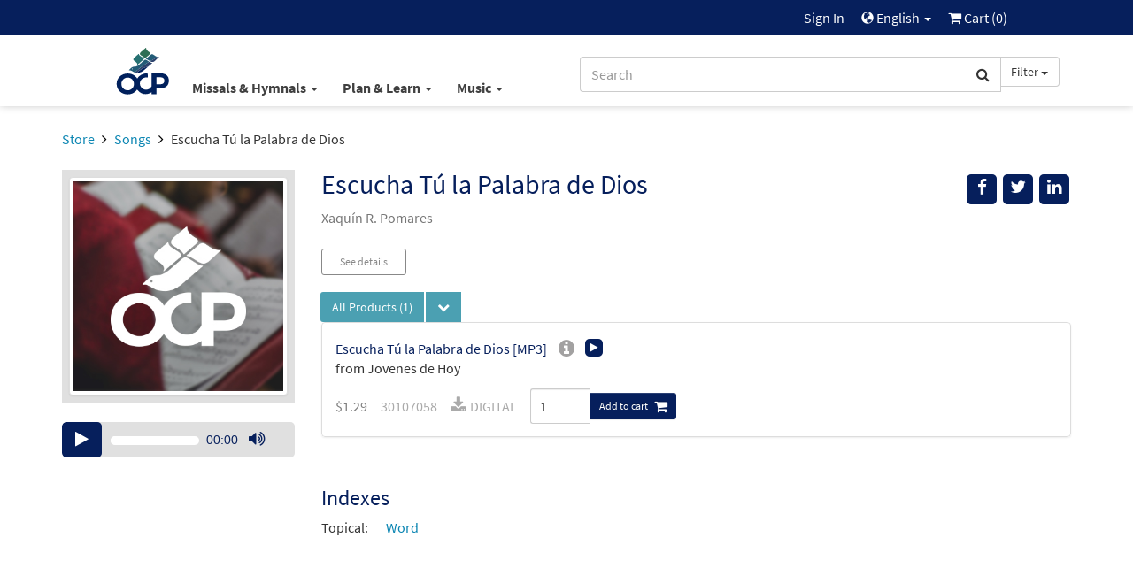

--- FILE ---
content_type: text/html; charset=UTF-8
request_url: https://www.ocp.org/en-us/songs/65793/escucha-tu-la-palabra-de-dios
body_size: 55501
content:
<html xmlns="http://www.w3.org/1999/xhtml" lang="en-us">
<head>
        <title>Escucha Tú la Palabra de Dios - Songs | OCP</title>
        <meta charset="utf-8" />
    <meta name="google" content="notranslate" />
    <meta name="viewport" content="width=device-width, initial-scale=1.0, user-scalable=no" />
    <meta name="p:domain_verify" content="661a9b8f47429895dee87360bdd347b5"/>
    <meta name="csrf-token" content="8nCFUZNJ71tADq994KV916BPf30K88GA2JwIH3Ju" />

    
             <link rel="canonical" href="https://www.ocp.org/en-us/songs/65793/escucha-tu-la-palabra-de-dios" />
            <meta name="description" content="Escucha Tú la Palabra de Dios, published and/or sold by Oregon Catholic Press for churches, schools, seminaries, ministries, individuals and more." />
            <meta property="fb:admins" content="100001574881704" />
            <meta property="fb:admins" content="151188838236004" />
            <meta property="fb:admins" content="158893254175035" />
            <meta name="title" content="Escucha Tú la Palabra de Dios - Songs" />
            <meta property="og:description" content="Escucha Tú la Palabra de Dios, published and/or sold by Oregon Catholic Press for churches, schools, seminaries, ministries, individuals and more." />
            <meta property="og:image" content="https://dh8zy5a1i9xe5.cloudfront.net/shared/images/products/30107052.jpg" />
            <meta property="og:site_name" content="Oregon Catholic Press" />
            <meta property="og:title" content="Escucha Tú la Palabra de Dios - Songs" />
            <meta property="og:type" content="music.song" />
            <meta property="og:url" content="https://www.ocp.org/en-us/songs/65793/escucha-tu-la-palabra-de-dios" />
            <link rel="publisher" href="https://plus.google.com/+OCPLive" />
            <meta name="robots" content="index,follow" />
            <meta name="twitter:card" content="summary_large_image" />
            <meta name="twitter:creator" content="@OCPmusic" />
            <meta name="twitter:description" content="Escucha Tú la Palabra de Dios, published and/or sold by Oregon Catholic Press for churches, schools, seminaries, ministries, individuals and more." />
            <meta name="twitter:image" content="https://dh8zy5a1i9xe5.cloudfront.net/shared/images/products/30107052.jpg" />
            <meta name="twitter:image:alt" content="Escucha Tú la Palabra de Dios - Songs" />
            <meta name="twitter:site" content="@OCPmusic" />
            <meta name="twitter:title" content="Escucha Tú la Palabra de Dios - Songs" />
            <meta name="twitter:url" content="https://www.ocp.org/en-us/songs/65793/escucha-tu-la-palabra-de-dios" />
             <link rel="stylesheet" href="/css/libraries.css?cachev=1767724921" media="all" />
	<link rel="stylesheet" href="/css/app.css?cachev=1767724918" media="all" />

    <link rel="apple-touch-icon" sizes="180x180" href="/apple-touch-icon.png?v=1673539967">
<link rel="icon" type="image/png" sizes="32x32" href="/favicon-32x32.png?v=1673539967">
<link rel="icon" type="image/png" sizes="16x16" href="/favicon-16x16.png?v=1673539967">
<link rel="manifest" href="/site.webmanifest">
<link rel="mask-icon" href="/safari-pinned-tab.svg" color="#5bbad5">
<meta name="msapplication-TileColor" content="#da532c">
<meta name="theme-color" content="#ffffff">
        <script src="https://www.google.com/recaptcha/api.js?hl=en" async defer></script>
    <!-- GA4 Tag Manager Head Start -->

<!-- GA4 Tag Manager Head End -->

</head>

<body >

    <!-- Google Tag Manager -->
    <script>
        //initialize dataLayer
        dataLayer = [{
                            'currentRoute': 'en-us.songs.show',
                        'currentUser': ''
        }];

        //push the transaction via the ouj.transactionSend event.
        document.addEventListener('DOMContentLoaded', function() {
                    });
    </script>

<!-- GA4 Tag Manager -->
<noscript><iframe src="https://www.googletagmanager.com/ns.html?id=GTM-MKJVBRZ"
    height="0" width="0" style="display:none;visibility:hidden"></iframe></noscript>
    <script>(function(w,d,s,l,i){w[l]=w[l]||[];w[l].push({'gtm.start':
        new Date().getTime(),event:'gtm.js'});var f=d.getElementsByTagName(s)[0],
        j=d.createElement(s),dl=l!='dataLayer'?'&l='+l:'';j.async=true;j.src=
        'https://www.googletagmanager.com/gtm.js?id='+i+dl;f.parentNode.insertBefore(j,f);
        })(window,document,'script','dataLayer','GTM-MKJVBRZ');</script>
<!-- End Google Tag Manager -->


    <div id="wrapper">
    <a id="top"></a>

        <div id="site-header">
            <div class="hidden-print">
                                    <nav id="top-nav" class="text-right">
    <div class="row">
        <div class="top-nav-frame col-md-10 col-md-offset-1 col-sm-12">
            
            <li>
    <a href="https://www.ocp.org/en-us/auth/login" title="Sign In" class="topNav-link">
        Sign In
    </a>
</li>

            
            
            
            <li class="dropdown">
    <a href="#" id="locale-selector-link" data-toggle="dropdown" aria-expanded="false">
        <span class="glyphicon glyphicon-globe" style="margin-top:2px;font-size:0.9em;"></span>
        English
        <span class="caret"></span>
    </a>
    <ul class="dropdown-menu dropdown-menu-right"
        aria-labelled-by="locale-selector-link"
        id="locale-dropdown">
        <li>
            <a href="https://www.ocp.org/en-us/songs/65793/escucha-tu-la-palabra-de-dios" 
                title="English"
                class="localization-link" rel="nofollow">
                English
            </a>
        </li>
        <li>
            <a href="https://www.ocp.org/es-us/songs/65793/escucha-tu-la-palabra-de-dios" 
                title="Español"
                class="localization-link" rel="nofollow">
                Español
            </a>
        </li>
    </ul>
</li>
            
            <li id="cart-status-link" class="">
    <a href="/en-us/cart"
        title="Cart">

        <span class="fa fa-shopping-cart"></span>
        Cart
        (<span class="cart-quantity">0</span>)
    </a>
</li>        </div>
    </div>
</nav>
                    <div id="main-nav" class="container">
    <div class="row">
        <div class="col-md-5 col-md-offset-1 col-sm-7 col-xs-3 text-left" style="padding-right:0;">
            <a class="ocp-logo" href="/en-us">
                <img id="ocp-site-logo"
    src="/img/logo/OCP-Logo-Ck-2023.svg"
    title="OCP" alt="OCP"
     style="width:68px;" />
            </a>
            <div class="menu-list-default hidden-xs">
                <!--BlockNavEnglish-->
<span class="menu-list">
    <span class="dropdown">
        <a href="#" title="Missals & Hymnals" class="dropdown-toggle"
            id="menu-missal-link" data-toggle="dropdown" aria-expanded="false">
        Missals & Hymnals
        <span class="caret"></span>
        </a>
        <div class="dropdown-menu dropdown-menu-left container large-nav-dropdown main-nav-frame main-nav-row columns-1" id="menu-missal" aria-labelledby="menu-missal-link">
            <div class="row">
                <div class="visible-xs col-xs-12 nav-page nav-visible" data-nav="missals-main">
                    <ul class="list-unstyled">
                <!--BEGIN MOBILE MISSALS & HYMNALS-->
                        <li><a href="https://www.ocp.org/en-us/missals" title="Missals" alt="Missals">Missals</a></li>
                        <li><a href="https://www.ocp.org/en-us/hymnals" title="Hymnals" alt="Hymnals">Hymnals</a></li>
                        <li><a href="https://www.ocp.org/en-us/support-materials" title="Accompaniments & Liturgy Support" alt="Accompaniments & Liturgy Support">Accompaniments & Liturgy Support</a></li>
                        <li><a href="https://www.ocp.org/en-us/multilingual-resources" title="Spanish & Intercultural" alt="Spanish & Intercultural">Spanish & Intercultural</a></li>
                        <li><a href="https://www.ocp.org/en-us/psalm-resources" title="Psalm Resources" alt="Psalm Resources">Psalm Resources</a></li>
                        <li><a href="https://www.ocp.org/en-us/antiphon-resources" title="Antiphons" alt="Antiphons">Antiphons</a></li>
                        <li><a href="https://www.ocp.org/en-us/accessories" title="Accessories" alt="Accessories">Accessories</a></li>
                <!--END MOBILE MISSALS & HYMNALS-->
                    </ul>
                </div>
                <div class="col-sm-12 col-xs-12 nav-page" data-nav="resources-programs">
                    <ul class="list-unstyled">
                <!--BEGIN DESKTOP MISSALS & HYMNALS-->
                        <li><a href="https://www.ocp.org/en-us/missals" title="Missals" alt="Missals">Missals</a></li>
                        <li><a href="https://www.ocp.org/en-us/hymnals" title="Hymnals" alt="Hymnals">Hymnals</a></li>
                        <li><a href="https://www.ocp.org/en-us/support-materials" title="Accompaniments & Liturgy Support" alt="Accompaniments & Liturgy Support">Accompaniments & Liturgy Support</a></li>
                        <li><a href="https://www.ocp.org/en-us/multilingual-resources" title="Spanish & Intercultural" alt="Spanish & Intercultural">Spanish & Intercultural</a></li>
                        <li><a href="https://www.ocp.org/en-us/psalm-resources" title="Psalm Resources" alt="Psalm Resources">Psalm Resources</a></li>
                        <li><a href="https://www.ocp.org/en-us/antiphon-resources" title="Antiphons" alt="Antiphons">Antiphons</a></li>
                        <li><a href="https://www.ocp.org/en-us/accessories" title="Accessories" alt="Accessories">Accessories</a></li>
                <!--END DESKTOP MISSALS & HYMNALS-->
                    </ul>
                </div>
            </div>
        </div>
    </span>
    <span class="dropdown">
        <a href="#" title="Plan & Learn" class="dropdown-toggle"
            id="menu-plan-link" data-toggle="dropdown" aria-expanded="false">
        Plan & Learn
        <span class="caret"></span>
        </a>
        <div class="dropdown-menu dropdown-menu-left container large-nav-dropdown main-nav-frame main-nav-row columns-2" id="menu-plan" aria-labelledby="menu-plan-link">
            <div class="row">
                <div class="visible-xs col-xs-12 nav-page nav-visible" data-nav="plan-main">
                    <ul class="list-unstyled">
                <!--BEGIN MOBILE PLAN & SEARCH-->        
                        <li><strong>PLANNING</strong></li>
                        <li><a href="https://www.ocp.org/en-us/liturgy-planning" title="Liturgy Planning" alt="Liturgy Planning">Liturgy Planning</a></li>
                        <li><a href="https://liturgy.ocp.org/en-us" title="NEW:Liturgy.com" alt="NEW:Liturgy.com" target="blank">Liturgy.com</a></li>
                        <li><a href="https://www.ocp.org/en-us/blog/liturgy-blog" title="Liturgy Blog" alt="Liturgy Blog">Liturgy Blog</a></li>
                        <li><a href="https://www.ocp.org/en-us/digital-resources" title="Digital Programs" alt="Digital Programs">Digital Resources</a></li>
                        <br />
                        <li><strong>LEARNING</strong></li>
                        <li><a href="https://www.ocp.org/en-us/instituto" title="Formation" alt="Formation">Formation</a></li>
                        <li><a href="https://www.ocp.org/en-us/blog" title="Blog" alt="Blog">Blog</a></li>
                        <li><a href="https://www.ocp.org/en-us/books" title="Books" alt="Books">Books</a></li>
                        <li><a href="https://www.ocp.org/en-us/blog/webinars" title="Webinars" alt="Webinars">Webinars</a></li>
                <!--END MOBILE PLAN & SEARCH-->
                    </ul>
                </div>
                <div class="col-sm-6 col-xs-12 nav-page" data-nav="plan-plan">
                    <ul class="list-unstyled">
                <!--BEGIN DESKTOP PLAN & SEARCH-->
                        <li><strong>PLANNING</strong></li>
                        <li><a href="https://www.ocp.org/en-us/liturgy-planning" title="Liturgy Planning" alt="Liturgy Planning">Liturgy Planning</a></li>
                        <li><a href="https://liturgy.ocp.org/en-us" title="NEW:Liturgy.com" alt="NEW:Liturgy.com" target="blank">Liturgy.com</a></li>
                        <li><a href="https://www.ocp.org/en-us/blog/liturgy-blog" title="Liturgy Blog" alt="Liturgy Blog">Liturgy Blog</a></li>
                        <li><a href="https://www.ocp.org/en-us/digital-resources" title="Digital Programs" alt="Digital Programs">Digital Resources</a></li>
                    </ul>
                </div>
                <div class="col-sm-6 col-xs-12 nav-page" data-nav="plan-learn">
                    <ul class="list-unstyled">
                        <li><strong>LEARNING</strong></li>
                        <li><a href="https://www.ocp.org/en-us/instituto" title="Formation" alt="Formation">Formation</a></li>
                        <li><a href="https://www.ocp.org/en-us/blog" title="Blog" alt="Blog">Blog</a></li>
                        <li><a href="https://www.ocp.org/en-us/books" title="Books" alt="Books">Books</a></li>
                        <li><a href="https://www.ocp.org/en-us/blog/webinars" title="Webinars" alt="Webinars">Webinars</a></li>
                 <!--END DESKTOP PLAN & SEARCH-->
                    </ul>
                </div>
            </div>
        </div>
    </span>
    <span class="dropdown">
        <a href="#" title="Music" class="dropdown-toggle"
            id="menu-music-link" data-toggle="dropdown" aria-expanded="false">
        Music
        <span class="caret"></span>
        </a>
        <div class="dropdown-menu dropdown-menu-left container large-nav-dropdown main-nav-frame main-nav-row columns-2" id="menu-music" aria-labelledby="menu-music-link">
            <div class="row">
                <div class="visible-xs col-xs-12 nav-page nav-visible" data-nav="music-main">
                    <ul class="list-unstyled">
                <!--BEGIN MOBILE MUSIC--> 
                      <li><strong>MUSIC</strong></li>
                        <li><a href="https://www.ocp.org/en-us/choral-review-service-subscription" title="Choral Review Service" alt="Choral Review Service">Choral Review Service</a></li>
                        <li><a href="https://www.ocp.org/en-us/songs" title="Find Sheet Music" alt="Find Sheet Music">Find Sheet Music</a></li>
                        <li><a href="https://www.ocp.org/en-us/mass-settings" title="Mass Settings" alt="Mass Settings">Mass Settings</a></li>
                        <li><a href="https://www.ocp.org/en-us/choral-music" title="Octavo Series" alt="Octavo Series">Octavo Series</a></li>
                        <li><a href="https://www.ocp.org/en-us/latin-and-chant" title="Latin & Chant" alt="Latin & Chant">Latin & Chant</a></li> 
                        <br />
                        <li><strong>COMPOSERS</strong></a></li>
                        <li><a href="https://www.ocp.org/en-us/search?c=artist" title="Browse All Artists" alt="Browse All Artists">Browse All Composers</a></li>
                        <li><a href="https://www.ocp.org/en-us/albums" title="Albums" alt="Albums">Albums</a></li>
                        <li><a href="https://www.ocp.org/en-us/artists" title="Find songs by Artist" alt="Find songs by Artist">Find songs by Composer</a></li>
                <!--END MOBILE MUSIC-->         
                    </ul>
                </div>
                <div class="col-sm-6 col-xs-12 nav-page" data-nav="music-music">
                    <ul class="list-unstyled">
                <!--BEGIN DESKTOP MUSIC-->         
                       <li><strong>MUSIC</strong></li>
                        <li><a href="https://www.ocp.org/en-us/choral-review-service-subscription" title="Choral Review Service" alt="Choral Review Service">Choral Review Service</a></li>
                        <li><a href="https://www.ocp.org/en-us/songs" title="Find Sheet Music" alt="Find Sheet Music">Find Sheet Music</a></li>
                        <li><a href="https://www.ocp.org/en-us/mass-settings" title="Mass Settings" alt="Mass Settings">Mass Settings</a></li>
                        <li><a href="https://www.ocp.org/en-us/choral-music" title="Octavo Series" alt="Octavo Series">Octavo Series</a></li>
                        <li><a href="https://www.ocp.org/en-us/latin-and-chant" title="Latin & Chant" alt="Latin & Chant">Latin & Chant</a></li>
                    </ul>
                </div>
                <div class="col-sm-6 col-xs-12 nav-page" data-nav="music-composers">
                    <ul class="list-unstyled">
                        <li><strong>COMPOSERS</strong></a></li>
                        <li><a href="https://www.ocp.org/en-us/search?c=artist" title="Browse All Artists" alt="Browse All Artists">Browse All Composers</a></li>
                        <li><a href="https://www.ocp.org/en-us/albums" title="Albums" alt="Albums">Albums</a></li>
                        <li><a href="https://www.ocp.org/en-us/artists" title="Find songs by Artist" alt="Find songs by Artist">Find songs by Composer</a></li>
                <!--END DESKTOP MUSIC-->         
                    </ul>
                </div>
            </div>
        </div>
    </span>
</span>


            </div>
        </div>
        <div class="col-md-5 col-sm-5 col-xs-9 text-right">
            <span class="search-bar-container">
    <form action="https://www.ocp.org/en-us/search" method="GET" role="search" id="nav-search">
        <div class="form-group">
            <div class="input-group">
                <input type="text" class="form-control" name="q" placeholder="Search" value="" />
                <input type="hidden" class="search-category" name="c" value="artist;blog;page;product;song;collection" />
                <span class="input-group-btn">
                    <button class="btn btn-default form-control" type="submit">
                        <span class="fa fa-search"></span>
                    </button>
                    <a class="btn btn-default dropdown-toggle hidden-sm hidden-xs" data-toggle="dropdown" aria-haspopup="true" aria-expanded="false">
                        <span class="search-category-label">Filter</span>
                        <span class="caret"></span>
                    </a>
                    <ul class="dropdown-menu dropdown-menu-left filter-selector">
                        <li>
                            <a href="#" data-text="Filter" data-value="article;artist;page;product;song">
                            Remove Filter
                            </a>
                        </li>
                        <li role="separator" class="divider"></li>
                        <li><a href="#" data-value="product" data-text="Products">Products only</a></li>
                        <li><a href="#" data-value="song" data-text="Songs">Songs only</a></li>
                    </ul>
                </span>
            </div>
        </div>
    </form>


</span>

        </div>
        <div class="col-xs-12 hidden-sm hidden-md hidden-lg mobile-menu-list">
            <!--BlockNavEnglish-->
<span class="menu-list">
    <span class="dropdown">
        <a href="#" title="Missals & Hymnals" class="dropdown-toggle"
            id="menu-missal-link" data-toggle="dropdown" aria-expanded="false">
        Missals & Hymnals
        <span class="caret"></span>
        </a>
        <div class="dropdown-menu dropdown-menu-left container large-nav-dropdown main-nav-frame main-nav-row columns-1" id="menu-missal" aria-labelledby="menu-missal-link">
            <div class="row">
                <div class="visible-xs col-xs-12 nav-page nav-visible" data-nav="missals-main">
                    <ul class="list-unstyled">
                <!--BEGIN MOBILE MISSALS & HYMNALS-->
                        <li><a href="https://www.ocp.org/en-us/missals" title="Missals" alt="Missals">Missals</a></li>
                        <li><a href="https://www.ocp.org/en-us/hymnals" title="Hymnals" alt="Hymnals">Hymnals</a></li>
                        <li><a href="https://www.ocp.org/en-us/support-materials" title="Accompaniments & Liturgy Support" alt="Accompaniments & Liturgy Support">Accompaniments & Liturgy Support</a></li>
                        <li><a href="https://www.ocp.org/en-us/multilingual-resources" title="Spanish & Intercultural" alt="Spanish & Intercultural">Spanish & Intercultural</a></li>
                        <li><a href="https://www.ocp.org/en-us/psalm-resources" title="Psalm Resources" alt="Psalm Resources">Psalm Resources</a></li>
                        <li><a href="https://www.ocp.org/en-us/antiphon-resources" title="Antiphons" alt="Antiphons">Antiphons</a></li>
                        <li><a href="https://www.ocp.org/en-us/accessories" title="Accessories" alt="Accessories">Accessories</a></li>
                <!--END MOBILE MISSALS & HYMNALS-->
                    </ul>
                </div>
                <div class="col-sm-12 col-xs-12 nav-page" data-nav="resources-programs">
                    <ul class="list-unstyled">
                <!--BEGIN DESKTOP MISSALS & HYMNALS-->
                        <li><a href="https://www.ocp.org/en-us/missals" title="Missals" alt="Missals">Missals</a></li>
                        <li><a href="https://www.ocp.org/en-us/hymnals" title="Hymnals" alt="Hymnals">Hymnals</a></li>
                        <li><a href="https://www.ocp.org/en-us/support-materials" title="Accompaniments & Liturgy Support" alt="Accompaniments & Liturgy Support">Accompaniments & Liturgy Support</a></li>
                        <li><a href="https://www.ocp.org/en-us/multilingual-resources" title="Spanish & Intercultural" alt="Spanish & Intercultural">Spanish & Intercultural</a></li>
                        <li><a href="https://www.ocp.org/en-us/psalm-resources" title="Psalm Resources" alt="Psalm Resources">Psalm Resources</a></li>
                        <li><a href="https://www.ocp.org/en-us/antiphon-resources" title="Antiphons" alt="Antiphons">Antiphons</a></li>
                        <li><a href="https://www.ocp.org/en-us/accessories" title="Accessories" alt="Accessories">Accessories</a></li>
                <!--END DESKTOP MISSALS & HYMNALS-->
                    </ul>
                </div>
            </div>
        </div>
    </span>
    <span class="dropdown">
        <a href="#" title="Plan & Learn" class="dropdown-toggle"
            id="menu-plan-link" data-toggle="dropdown" aria-expanded="false">
        Plan & Learn
        <span class="caret"></span>
        </a>
        <div class="dropdown-menu dropdown-menu-left container large-nav-dropdown main-nav-frame main-nav-row columns-2" id="menu-plan" aria-labelledby="menu-plan-link">
            <div class="row">
                <div class="visible-xs col-xs-12 nav-page nav-visible" data-nav="plan-main">
                    <ul class="list-unstyled">
                <!--BEGIN MOBILE PLAN & SEARCH-->        
                        <li><strong>PLANNING</strong></li>
                        <li><a href="https://www.ocp.org/en-us/liturgy-planning" title="Liturgy Planning" alt="Liturgy Planning">Liturgy Planning</a></li>
                        <li><a href="https://liturgy.ocp.org/en-us" title="NEW:Liturgy.com" alt="NEW:Liturgy.com" target="blank">Liturgy.com</a></li>
                        <li><a href="https://www.ocp.org/en-us/blog/liturgy-blog" title="Liturgy Blog" alt="Liturgy Blog">Liturgy Blog</a></li>
                        <li><a href="https://www.ocp.org/en-us/digital-resources" title="Digital Programs" alt="Digital Programs">Digital Resources</a></li>
                        <br />
                        <li><strong>LEARNING</strong></li>
                        <li><a href="https://www.ocp.org/en-us/instituto" title="Formation" alt="Formation">Formation</a></li>
                        <li><a href="https://www.ocp.org/en-us/blog" title="Blog" alt="Blog">Blog</a></li>
                        <li><a href="https://www.ocp.org/en-us/books" title="Books" alt="Books">Books</a></li>
                        <li><a href="https://www.ocp.org/en-us/blog/webinars" title="Webinars" alt="Webinars">Webinars</a></li>
                <!--END MOBILE PLAN & SEARCH-->
                    </ul>
                </div>
                <div class="col-sm-6 col-xs-12 nav-page" data-nav="plan-plan">
                    <ul class="list-unstyled">
                <!--BEGIN DESKTOP PLAN & SEARCH-->
                        <li><strong>PLANNING</strong></li>
                        <li><a href="https://www.ocp.org/en-us/liturgy-planning" title="Liturgy Planning" alt="Liturgy Planning">Liturgy Planning</a></li>
                        <li><a href="https://liturgy.ocp.org/en-us" title="NEW:Liturgy.com" alt="NEW:Liturgy.com" target="blank">Liturgy.com</a></li>
                        <li><a href="https://www.ocp.org/en-us/blog/liturgy-blog" title="Liturgy Blog" alt="Liturgy Blog">Liturgy Blog</a></li>
                        <li><a href="https://www.ocp.org/en-us/digital-resources" title="Digital Programs" alt="Digital Programs">Digital Resources</a></li>
                    </ul>
                </div>
                <div class="col-sm-6 col-xs-12 nav-page" data-nav="plan-learn">
                    <ul class="list-unstyled">
                        <li><strong>LEARNING</strong></li>
                        <li><a href="https://www.ocp.org/en-us/instituto" title="Formation" alt="Formation">Formation</a></li>
                        <li><a href="https://www.ocp.org/en-us/blog" title="Blog" alt="Blog">Blog</a></li>
                        <li><a href="https://www.ocp.org/en-us/books" title="Books" alt="Books">Books</a></li>
                        <li><a href="https://www.ocp.org/en-us/blog/webinars" title="Webinars" alt="Webinars">Webinars</a></li>
                 <!--END DESKTOP PLAN & SEARCH-->
                    </ul>
                </div>
            </div>
        </div>
    </span>
    <span class="dropdown">
        <a href="#" title="Music" class="dropdown-toggle"
            id="menu-music-link" data-toggle="dropdown" aria-expanded="false">
        Music
        <span class="caret"></span>
        </a>
        <div class="dropdown-menu dropdown-menu-left container large-nav-dropdown main-nav-frame main-nav-row columns-2" id="menu-music" aria-labelledby="menu-music-link">
            <div class="row">
                <div class="visible-xs col-xs-12 nav-page nav-visible" data-nav="music-main">
                    <ul class="list-unstyled">
                <!--BEGIN MOBILE MUSIC--> 
                      <li><strong>MUSIC</strong></li>
                        <li><a href="https://www.ocp.org/en-us/choral-review-service-subscription" title="Choral Review Service" alt="Choral Review Service">Choral Review Service</a></li>
                        <li><a href="https://www.ocp.org/en-us/songs" title="Find Sheet Music" alt="Find Sheet Music">Find Sheet Music</a></li>
                        <li><a href="https://www.ocp.org/en-us/mass-settings" title="Mass Settings" alt="Mass Settings">Mass Settings</a></li>
                        <li><a href="https://www.ocp.org/en-us/choral-music" title="Octavo Series" alt="Octavo Series">Octavo Series</a></li>
                        <li><a href="https://www.ocp.org/en-us/latin-and-chant" title="Latin & Chant" alt="Latin & Chant">Latin & Chant</a></li> 
                        <br />
                        <li><strong>COMPOSERS</strong></a></li>
                        <li><a href="https://www.ocp.org/en-us/search?c=artist" title="Browse All Artists" alt="Browse All Artists">Browse All Composers</a></li>
                        <li><a href="https://www.ocp.org/en-us/albums" title="Albums" alt="Albums">Albums</a></li>
                        <li><a href="https://www.ocp.org/en-us/artists" title="Find songs by Artist" alt="Find songs by Artist">Find songs by Composer</a></li>
                <!--END MOBILE MUSIC-->         
                    </ul>
                </div>
                <div class="col-sm-6 col-xs-12 nav-page" data-nav="music-music">
                    <ul class="list-unstyled">
                <!--BEGIN DESKTOP MUSIC-->         
                       <li><strong>MUSIC</strong></li>
                        <li><a href="https://www.ocp.org/en-us/choral-review-service-subscription" title="Choral Review Service" alt="Choral Review Service">Choral Review Service</a></li>
                        <li><a href="https://www.ocp.org/en-us/songs" title="Find Sheet Music" alt="Find Sheet Music">Find Sheet Music</a></li>
                        <li><a href="https://www.ocp.org/en-us/mass-settings" title="Mass Settings" alt="Mass Settings">Mass Settings</a></li>
                        <li><a href="https://www.ocp.org/en-us/choral-music" title="Octavo Series" alt="Octavo Series">Octavo Series</a></li>
                        <li><a href="https://www.ocp.org/en-us/latin-and-chant" title="Latin & Chant" alt="Latin & Chant">Latin & Chant</a></li>
                    </ul>
                </div>
                <div class="col-sm-6 col-xs-12 nav-page" data-nav="music-composers">
                    <ul class="list-unstyled">
                        <li><strong>COMPOSERS</strong></a></li>
                        <li><a href="https://www.ocp.org/en-us/search?c=artist" title="Browse All Artists" alt="Browse All Artists">Browse All Composers</a></li>
                        <li><a href="https://www.ocp.org/en-us/albums" title="Albums" alt="Albums">Albums</a></li>
                        <li><a href="https://www.ocp.org/en-us/artists" title="Find songs by Artist" alt="Find songs by Artist">Find songs by Composer</a></li>
                <!--END DESKTOP MUSIC-->         
                    </ul>
                </div>
            </div>
        </div>
    </span>
</span>


        </div>
    </div>
</div>                            </div>
            <div class="visible-print text-center pad-bottom-1">
                <img id="ocp-site-logo"
    src="/img/logo/OCP-Logo-Ck-2023.svg"
    title="OCP" alt="OCP"
     style="width:80px;" />
            </div>
        </div> <!-- #site-header -->

        
        

        
        <div class="top-nav-shim hidden-print"></div>
        <div class="main-nav-shim hidden-print"></div>

        
        <div id="content-main" >

                            <div class="container">
                    <div class="row">
                        <div class="col-xs-12">
                            <ul class="breadcrumb">
            
                    <li>
                                    <a href="https://www.ocp.org/en-us/store">Store</a>
                            </li>
                    
                    <li>
                                    <a href="https://www.ocp.org/en-us/songs">Songs</a>
                            </li>
                    
                    <li class=&quot;active&quot;>
                                    Escucha Tú la Palabra de Dios
                            </li>
            </ul>
                        </div>
                    </div>
                </div>
            
            <div id="main-messages-container" class="container">
    <div class="row">

        
        
        
        

        
        <style> .alert-gray { background-color: #e7e7e7; border-color: #ccc; color: #555 } </style>
    


        
        
        
        
        
        
        
        
        
        
        
        
        
        <div id="js-messages" class="alert hidden ocp-messages">
            <button type="button" class="close" data-dismiss="alert">&times;</button>
            <div class="content"></div>
        </div>

    </div>
</div>

             <a style="display: none" href="https://www.ocp.org/es-us">alternate language</a>                         
                        
<div class="container"  itemscope=&quot;&quot; itemtype=&quot;http://schema.org/MusicComposition&quot;>

    <div class="row">

        <div class="col-xs-12 col-sm-9 pull-right">

            <div class="row">
                <div class="col-xs-10 col-sm-8 col-md-9">
                    <h1 class="margin-top-0 text-dark-blue" style="font-size: 30px" itemprop="name">Escucha Tú la Palabra de Dios</h1>
                                         <p>    
            <span class="text-muted">
        Xaquín R. Pomares
        </span>
        <br />
    </p>                 </div> <!-- title .col -->
                <div class="col-xs-2 col-sm-4 col-md-3">
                    <div class="pull-right" style="">

    <div class="visible-xs dropdown">
        <button 
          type="button"
          class="btn btn-secondary dropdown-toggle"
          title="Messages.share"
          data-toggle="dropdown" 
          aria-haspopup="true"
          aria-expanded="false">
            <span class="glyphicon glyphicon-share"></span>
        </button>
        <ul class="dropdown-menu pull-right" aria-labelledby="help-dropdown-button">
            <li><a href="https://facebook.com/sharer/sharer.php?u=https://www.ocp.org/en-us/songs/65793/escucha-tu-la-palabra-de-dios" title="Facebook" aria-label="Share on Facebook" target="_blank"><span style="width: 20px;" class="fa fa-facebook" ></span> Facebook</a></li>
            <li><a href="https://twitter.com/intent/tweet/?text=Check%20out%20this%20page%20from%20OCP&url=https://www.ocp.org/en-us/songs/65793/escucha-tu-la-palabra-de-dios" title="Twitter" aria-label="Share on Twitter" target="_blank"><span style="width: 20px;"  class="fa fa-twitter"></span> Twitter</a></li>
            <li><a href="https://www.linkedin.com/shareArticle?mini=true&amp;url=https://www.ocp.org/en-us/songs/65793/escucha-tu-la-palabra-de-dios" target="_blank" title="LinkedIn"><span style="width: 20px;" class="fa fa-linkedin" ></span> LinkedIn</a></li>
            
        </ul>
    </div>

    <div class="hidden-xs">
        <a href="#" onclick="javascript:void window.open('https://facebook.com/sharer/sharer.php?u=https://www.ocp.org/en-us/songs/65793/escucha-tu-la-palabra-de-dios','share','width=500,height=500,toolbar=0,menubar=0,location=0,status=1,scrollbars=1,resizable=1,left='+((screen.width/2)-(500/2))+',top='+((screen.height/2)-(500/2)));return false;" class="body-socialIcon" title="Facebook" aria-label="Share on Facebook"><span class="fa fa-facebook"></span></a>
        <a href="#" onclick="javascript:void window.open('https://twitter.com/intent/tweet/?text=Check%20out%20this%20page%20from%20OCP&url=https://www.ocp.org/en-us/songs/65793/escucha-tu-la-palabra-de-dios','share','width=500,height=500,toolbar=0,menubar=0,location=0,status=1,scrollbars=1,resizable=1,left='+((screen.width/2)-(500/2))+',top='+((screen.height/2)-(500/2)));return false;"" class="body-socialIcon" title="Twitter" aria-label="Share on Twitter" > <span class="fa fa-twitter"> </span></a>
        <a href="#" onclick="javascript:void window.open('https://www.linkedin.com/shareArticle?mini=true&amp;url=https://www.ocp.org/en-us/songs/65793/escucha-tu-la-palabra-de-dios&amp;title=Check%20out%20this%20page%20at%20Ocp.org!&amp;source=https://www.ocp.org/en-us/songs/65793/escucha-tu-la-palabra-de-dios','share','width=500,height=500,toolbar=0,menubar=0,location=0,status=1,scrollbars=1,resizable=1,left='+((screen.width/2)-(500/2))+',top='+((screen.height/2)-(500/2)));return false;" title="LinkedIn" class="body-socialIcon" ><span class="fa fa-linkedin" ></span></a>
        
        
    </div>

</div>
                </div> <!-- share .col -->
            </div> <!-- top title inner .row -->

        </div> <!-- top title .col -->

        <div class="col-xs-12 col-sm-3 text-center">
            <div class="light-gray-bg pad-xs-0_5 pad-md-1" style="min-height:150px;">
                    <img  class="img-thumbnail"  alt="Escucha Tú la Palabra de Dios"  src="https://dh8zy5a1i9xe5.cloudfront.net/shared/images/products/octavo.jpg" />
            </div>
                            <div><br /></div>
                    <audio preload='none' class="hidden mejs-ocp mejs-product"  style="width: 100%;" controls='' data-toggledby="65793" data-playlist="0" data-playlist-index="0">
            
        <source src="https://dh8zy5a1i9xe5.cloudfront.net/shared/mp3/preview90/30107052_01_03.mp3" type="audio/mpeg">
        
        <a href="https://dh8zy5a1i9xe5.cloudfront.net/shared/mp3/preview90/30107052_01_03.mp3">Click here to listen</a>
    </audio>
    <div class="desktoponly"><br></div>

            
        </div> <!-- main area image .col -->

        <div class="col-xs-12 col-sm-9">

            
            
            
                <div class="margin-bottom-1 margin-top-0_5">
                    <span><a href="#more-details" class="btn btn-sm btn-plain-hollow btn-with-personal-space btn-fat product-button">See details</a></span>
                                                            
                                    </div>
            
            
    
     

            <span class="input-group">
        <span class="input-group-btn">
            <button
                type="button " id="report-batch-select-button"
                class="btn btn-default-related-pretty pretty-button-text btn-dropdown-teal dropdown-toggle"
                title="Select Multiple Rows"
                style="border-radius: 3px 0 0 3px;"
                data-toggle="dropdown" aria-haspopup="true" aria-expanded="false"
            >
            <span class="">
                All Products 
                <span>(1)</span>
            </span>
            </button>
            <button type="button" id="report-batch-select-button" class="btn btn-default-related-pretty btn-dropdown-teal dropdown-toggle " title="Select Multiple Rows" style="margin-left: 3px;"
                data-toggle="dropdown" aria-haspopup="true" aria-expanded="false">
                <span class="fa fa-chevron-down"></span>
            </button>
            <ul class="dropdown-menu pretty-dropdown" aria-labelledby="report-batch-select-button">
                <li><a id="product-type-0" product-type="0" data-nav-hash="" href="#" class="select-visible pretty-dropdown-item">
                
        

                All Products <span style="color: #808080; margin-left: 5px">(1)</span>
            </a></li>
                                <li><a id="product-type-1" product-type="1" data-nav-hash="mp3" href="#" class="select-visible pretty-dropdown-item">
                
        

                MP3 <span style="color: #808080; margin-left: 5px">(1)</span>
            </a></li>
                        </ul>
        </span>
    </span>

    
                                            
                <div class="list-group" style="overflow-y:scroll; max-height:320px; position:relative;" >
                                        <span content="1" ></span>
                                            <div class="" id="scroll-product-type-0" >
                <div class="list-group-item clearfix product-scroll-list-item"  itemprop="isBasedOn" itemscope="" itemtype="http://schema.org/Product" >

  
  <div class="productlist-row productlist-title-row">
    
    <div>
      <span>
                                  <span title="Escucha Tú la Palabra de Dios [MP3]" style="color: #061f5c" itemprop="name">Escucha Tú la Palabra de Dios [MP3]</span>
                                      <br />from Jovenes de Hoy
              </span>
    </div>

    
          <div><span>
        <i style="margin-left: 8px; font-size: 21px;" identifier="related-30107058-all" class="product-list-icon product-description-modal-show fa fa-info-circle" aria-hidden="true"></i>
        <div id="product-description-modal-related-30107058-all" class="modal fade" role="dialog" tabindex="-1">
    <div class="modal-dialog">
        <div class="modal-content">
            <div class="modal-header">
                <button type="button" class="close" data-dismiss="modal" aria-label="Close"><span aria-hidden="true">&times;</span></button>
                <h4 class="modal-title">Description</h4>
            </div>
            <div class="modal-body">
                
                <table>
<tr>
<td class="mp3-snippet-left-col">Format:</td>
<td class="mp3-snippet-right-col">Full-length<br />
High-quality, 256 kpbs<br />
MP3</td>
</tr>
<tr>
<td class="mp3-snippet-left-col">Digital Rights Management:</td>
<td class="mp3-snippet-right-col">None</td>
</tr>
<tr>
<td class="mp3-snippet-left-col">Delivery Method:</td>
<td class="mp3-snippet-right-col"><img src="https://dh8zy5a1i9xe5.cloudfront.net/shared/images/icons/de_icon.gif" border="0" width="13" height="13" /> &nbsp; Downloaded</td>
</tr>
</table>

                <div class="clearfix"></div>
            </div>
            <div class="modal-footer">
                <button type="button" class="btn btn-default" data-dismiss="modal">Close</button>
            </div>
        </div>
    </div>
</div>

      </span></div>
    
    
    
    
          <div><span>
        <button type="button" title='Play' class="btn play-pause song- fa fa-play" style=&quot;position: relative; top: 1px;&quot;
            data-composer-ids="" data-composer-names="Xaquín R. Pomares" data-image="https://dh8zy5a1i9xe5.cloudfront.net/shared/images/products/30107052_s.jpg" data-music-id="" data-price="1.29" data-product-id="30107058" data-src="https://dh8zy5a1i9xe5.cloudfront.net/shared/mp3/preview90/30107052_01_03.mp3" data-title="Escucha Tú la Palabra de Dios [MP3]" data-target="" data-toggle="audio" data-playlist-index="0"
        >
            <span></span>
        </button>
    
      </span></div>
      </div>

  
  <div class="productlist-row productlist-info-row">
    
    <div class="darkgray"  itemprop="offers" itemscope itemtype="http://schema.org/Offer" >
      <span>
                              
            <span
              content="USD"
              itemprop="priceCurrency">$</span><span
              content="1.29" itemprop="price">1.29</span>
              </span>
    </div>

    
    <div class="lightgray"  content="30107058" itemprop="productID" >
      <span>30107058</span>
    </div>

    
    <div><span>
      <i data-hover-caption="Digital product" class="fa fa-download" style="color: #AAAAAA; font-size: 19px; margin-right: 1px" aria-hidden="true"></i>
    <span style="color: #AAAAAA;">DIGITAL</span>
    </span></div>

    
    
    
    <div class="visible-xs productlist-linebreak"></div>

    
    <div>
      <div class="cart-qty-btn cart-qty-btn-en input-group ">
    <input id="30107058-qty" class="input-sm form-control update-add-qty" 
            data-product-id="30107058" min="1" name="30107058-qty" 
            type="number" value="1">
    <span class="input-group-btn">
        <button class="add-to-cart-flat btn-sm btn-primary text-nowrap" 
        style="
        height: 30px;
        background-image: none;
        border: none; 
         background-color: #061F5C;         " 
        data-product-ids="30107058:xxx"
        id="product-add-30107058" 
        type="button"
                >
    <span style="margin: 0 5px; "  data-product-ids="30107058:xxx"  id="product-add2-30107058" >
         Add to cart     </span>

            
        <i class="fa fa-shopping-cart fa-lg" aria-hidden="true"></i>
    </button>
    </span>
</div>
    </div>

    
    <div class="productlist-actions">
      
            
      
      <div>
        
      </div>
    </div>
  </div>

  
  </div>
            </div>
                                <div class="hide" id="scroll-product-type-1" >
                <div class="list-group-item clearfix product-scroll-list-item" >

  
  <div class="productlist-row productlist-title-row">
    
    <div>
      <span>
                                  <span title="Escucha Tú la Palabra de Dios [MP3]" style="color: #061f5c">Escucha Tú la Palabra de Dios [MP3]</span>
                                      <br />from Jovenes de Hoy
              </span>
    </div>

    
          <div><span>
        <i style="margin-left: 8px; font-size: 21px;" identifier="related-30107058-mp3" class="product-list-icon product-description-modal-show fa fa-info-circle" aria-hidden="true"></i>
        <div id="product-description-modal-related-30107058-mp3" class="modal fade" role="dialog" tabindex="-1">
    <div class="modal-dialog">
        <div class="modal-content">
            <div class="modal-header">
                <button type="button" class="close" data-dismiss="modal" aria-label="Close"><span aria-hidden="true">&times;</span></button>
                <h4 class="modal-title">Description</h4>
            </div>
            <div class="modal-body">
                
                <table>
<tr>
<td class="mp3-snippet-left-col">Format:</td>
<td class="mp3-snippet-right-col">Full-length<br />
High-quality, 256 kpbs<br />
MP3</td>
</tr>
<tr>
<td class="mp3-snippet-left-col">Digital Rights Management:</td>
<td class="mp3-snippet-right-col">None</td>
</tr>
<tr>
<td class="mp3-snippet-left-col">Delivery Method:</td>
<td class="mp3-snippet-right-col"><img src="https://dh8zy5a1i9xe5.cloudfront.net/shared/images/icons/de_icon.gif" border="0" width="13" height="13" /> &nbsp; Downloaded</td>
</tr>
</table>

                <div class="clearfix"></div>
            </div>
            <div class="modal-footer">
                <button type="button" class="btn btn-default" data-dismiss="modal">Close</button>
            </div>
        </div>
    </div>
</div>

      </span></div>
    
    
    
    
          <div><span>
        <button type="button" title='Play' class="btn play-pause song- fa fa-play" style=&quot;position: relative; top: 1px;&quot;
            data-composer-ids="" data-composer-names="Xaquín R. Pomares" data-image="https://dh8zy5a1i9xe5.cloudfront.net/shared/images/products/30107052_s.jpg" data-music-id="" data-price="1.29" data-product-id="30107058" data-src="https://dh8zy5a1i9xe5.cloudfront.net/shared/mp3/preview90/30107052_01_03.mp3" data-title="Escucha Tú la Palabra de Dios [MP3]" data-target="" data-toggle="audio" data-playlist-index="0"
        >
            <span></span>
        </button>
    
      </span></div>
      </div>

  
  <div class="productlist-row productlist-info-row">
    
    <div class="darkgray" >
      <span>
                  $1.29
              </span>
    </div>

    
    <div class="lightgray" >
      <span>30107058</span>
    </div>

    
    <div><span>
      <i data-hover-caption="Digital product" class="fa fa-download" style="color: #AAAAAA; font-size: 19px; margin-right: 1px" aria-hidden="true"></i>
    <span style="color: #AAAAAA;">DIGITAL</span>
    </span></div>

    
    
    
    <div class="visible-xs productlist-linebreak"></div>

    
    <div>
      <div class="cart-qty-btn cart-qty-btn-en input-group ">
    <input id="30107058-qty" class="input-sm form-control update-add-qty" 
            data-product-id="30107058" min="1" name="30107058-qty" 
            type="number" value="1">
    <span class="input-group-btn">
        <button class="add-to-cart-flat btn-sm btn-primary text-nowrap" 
        style="
        height: 30px;
        background-image: none;
        border: none; 
         background-color: #061F5C;         " 
        data-product-ids="30107058:xxx"
        id="product-add-30107058" 
        type="button"
                >
    <span style="margin: 0 5px; "  data-product-ids="30107058:xxx"  id="product-add2-30107058" >
         Add to cart     </span>

            
        <i class="fa fa-shopping-cart fa-lg" aria-hidden="true"></i>
    </button>
    </span>
</div>
    </div>

    
    <div class="productlist-actions">
      
            
      
      <div>
        
      </div>
    </div>
  </div>

  
  </div>
            </div>
            
                </div>
            
            
                
            
                            
                                    <span class='hide'>songs/65793</span>
                    <div style="height:1em;"></div>
                
                
                            
                                                  
            <a name="more-details"></a>
            
    
    
            <a name="more-details"></a>
        <h3 style="color: #061f5c;">Indexes</h3>
        <table>
                        <tr style="padding-top: 10px">
                <td style="vertical-align: top; padding-right: 20px">
                    Topical:
                </td>
                <td>
                                                                        <a href="https://www.ocp.org/en-us/search?c=song&amp;it=Topical&amp;tt=Word&amp;x=Category">
                                Word
                            </a><br>
                                                            </td>
            </tr>
            <tr style="height: 20px"> </tr>
                    </table>
    
            
            
        </div> <!-- main area right .col -->

    </div> <!-- main area .row -->

</div> <!-- main .container -->

    
            
            <a href="javascript:" id="return-to-top"><i class="fa fa-chevron-up"></i></a>
        </div> <!-- #content-main -->
        
        

        <div id="wrapper-push"></div>
    </div> 

            <footer class="footer hidden-print">
    
    <div class="container">
        <!--Start Email Form-->
    


<!--End Email Form-->

        <div class="row">
    
            <style type="text/css">
   .copyright {
      margin-top: 10px;
   }
    .footer {
    background: #f5f5f5;
    }
    .footer-social-icon {
    font-size: 22px;
    color: #fff;
    background: #061f5c;
    width: 40px;
    height: 40px;
    text-align: center;
    border-radius: 10px;
    padding: 10px;
    display: inline-block;
    }
    .footer ul {
    list-style-type: none;
    }
    .footer .hs-input {
    width: 90%;
    padding: 5px;
    margin-bottom: 10px;
    }
    .footer .hs-button {
    color: #fff;
    background-color: #061f5c;
    border-color: #061f5c;
    transition: .2s ease-in;
    display: inline-block;
    margin-bottom: 0;
    font-weight: 400;
    text-align: center;
    white-space: nowrap;
    vertical-align: middle;
    -ms-touch-action: manipulation;
    touch-action: manipulation;
    cursor: pointer;
    background-image: none;
    border: 1px solid transparent;
    border-top-color: transparent;
    border-right-color: transparent;
    border-bottom-color: transparent;
    border-left-color: transparent;
    padding: 6px 12px;
    font-size: 14px;
    line-height: 1.42857143;
    border-radius: 4px;
    -webkit-user-select: none;
    -moz-user-select: none;
    -ms-user-select: none;
    user-select: none;
    }
    .no-list, .hs-error-msgs, .inputs-list {
        padding: 0;
    }
</style>
<div class="row">
    <div class="col-md-3 text-center">
        <div class="row">
            <div class="col-md-6">
                <ul class="unstyled margin-bottom-1">
                    <li><a href="https://www.ocp.org/en-us/about-us" class="footer-link" title="About OCP">About OCP</a></li>
                    <li><a href="https://www.ocp.org/en-us/contact-us" class="footer-link" title="Contact Us">Contact</a></li>
                    <li><a href="https://www.ocp.org/en-us/careers" class="footer-link" title="Careers">Careers</a></li>
                    <li><a href="https://www.ocp.org/en-us/return-policy" class="footer-link" title="Return Policy">Return Policy</a></li>
                    <li><a href="https://www.ocp.org/en-us/faqs" class="footer-link" title="FAQ">FAQ</a></li>
                    <li><a href="https://www.ocp.org/en-us/catalog-request" class="footer-link" title="Request a Catalog">Online Catalog</a></li>
                </ul>
            </div>
            <div class="col-md-6">
                <ul class="unstyled margin-bottom-1">
                    <li><a href="https://www.ocp.org/en-us/reprint-permissions" class="footer-link" title="Licensing/Copyright Info">Need a License?</a></li>
                    <li><a href="https://www.ocp.org/en-us/submit-music" class="footer-link" title="Submit">Submit Music</a></li>
                    <li><a href="https://viacantus.com/" class="footer-link" title="Submit">Via Cantus</a></li>
                    <li><a href="http://ocpmusicpub.com/" class="footer-link" title="Submit">OCP Music Publishing</a></li>
                </ul>
            </div>
        </div>
    </div>
    <div class="col-md-6 text-center">
        <div class="footer_news_form">
            <script charset="utf-8" type="text/javascript" src="//js.hsforms.net/forms/embed/v2.js"></script>
            <script>
                hbspt.forms.create({
                  region: "na1",
                  portalId: "7290859",
                  formId: "63b2fefa-9c0c-4913-ae40-c516b7773c47"
                });
            </script>
        </div>
    </div>
    <div class="col-md-3 text-center">
        <span class="footer-social-icon-span">
        <a href="https://www.youtube.com/channel/UCYO6ypU5VCIINj8_CSHt8jA" target="_blank" class="footer-social-icon" title="youtube"><span class="fa fa-youtube"></span></a> &nbsp;&nbsp;&nbsp;
        <a href="https://open.spotify.com/user/q8ieeppzcmc286d48l8exwxvw" target="_blank" class="footer-social-icon" title="spotify"><span class="fa fa-spotify"></span></a> &nbsp;&nbsp;&nbsp;
        <a href="https://music.apple.com/profile/ocpmusic" target="_blank" class="footer-social-icon" title="music"><span class="fa fa-music"></span></a> &nbsp;&nbsp;&nbsp; 
        <a href="https://www.facebook.com/OCPMusic" target="_blank" class="footer-social-icon" title="Facebook"><span class="fa fa-facebook"></span></a> &nbsp;&nbsp;&nbsp;
        <a href="https://www.instagram.com/ocpmusic/" target="_blank" class="footer-social-icon" title="Instagram"><span class="fa fa-instagram"></span></a> &nbsp;&nbsp;&nbsp; 
        </span>
    </div>
</div>
<div class="copyright row text-center">
    <p>©2026 OCP All Rights Reserved <a href="https://www.ocp.org/en-us/terms-of-use">Terms of Use</a> | <a href="https://www.ocp.org/en-us/privacy-policy"> Privacy Policy</a> | <a href="https://www.ocp.org/en-us/accessibility-statement"> Accessibility Statement</a></p>
</div>


        
</div> <!-- .row -->    </div> <!-- .container -->
    
</footer>
    
    <div class="modal fade" id="cart-confirmation-modal" role="dialog" tabindex="-1"></div>
    

    
    <script src="/js/libraries.js?cachev=1767724928"></script>
	<script src="/js/app.js?cachev=1767724924"></script>


<script charset="utf-8" type="text/javascript" src="//js.hsforms.net/forms/v2.js"></script>


    <script>$('#modal_message').modal();</script>

            </body>
</html>
